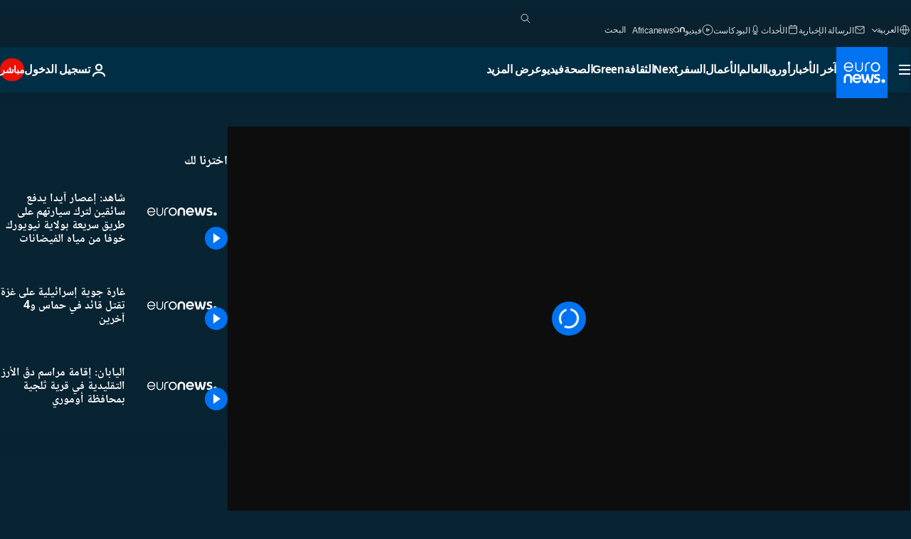

--- FILE ---
content_type: application/xml
request_url: https://dmxleo.dailymotion.com/cdn/manifest/video/x83x2wg.m3u8?af=2%2C7%2C8%2C9&vv=1%2C2%2C3%2C4%2C5%2C6%2C7%2C8%2C11%2C12%2C13%2C14&mm=video%2Fmp4%2Cvideo%2Fwebm%2Caudio%2Fmp4%2Caudio%2Fmpeg%2Caudio%2Faac%2Caudio%2Fmpeg3%2Caudio%2Fmp3%2Caudio%2Fvnd.wave%2Caudio%2Fwav%2Caudio%2Fwave%2Caudio%2Fogg%2Caudio%2Fvorbis%2Cimage%2Fjpeg%2Cimage%2Fpng%2Cimage%2Fwebp%2Cimage%2Fsvg%2Bxml&cse=1jf549dq1075229bdc3&rts=714139&rhv=1&cen=prod&cpi=xe2cka&cpt=player&rla=en&cpr=x9oog&eb=https%3A%2F%2Farabic.euronews.com%2Fvideo%2F2021%2F09%2F02%2Fida-new-york-highways-people-abandon-cars&ps=960x540&td=arabic.euronews.com&reader_gdpr_flag=0&reader_gdpr_consent=&gdpr_binary_consent=opt-out&gdpr_comes_from_infopack=0&reader_us_privacy=1---&vl=-1&ciid=1jf549dq1075229bdc3_VMAP_0_0&cidx=0&sidx=0&vidIdx=0&omp=Dailymotion%2F1.0&omn=0&imal=1&uid_dm=d915971f-3275-aba3-c635-7880beb94b78&ccPremium=false&ccCustomParams=6458%252Far_euronews_new%252Fnocomment%2Flng%253Dar%2526page%253Darticle%2526video%253Dtrue%2526isBreakingNews%253Dfalse%2526vertical%253Dnews%2526nws_id%253D1651578%2526nwsctr_id%253D6026204%2526article_type%253Dnormal%2526program%253Dnocomment%2526video_duration%253D60000%2526technical_tags%253Deditorial.widgets.viber%25252Ceditorial.widgets%25252Ceditorial%2526source%253Deuronews%2526themes%253Dnews%2526tags%253Dcyclone%25252Cnatural-catastrophe%25252Crain%25252Cusa%25252Cnew-york%2526player_type%253Ddailymotion&3pcb=0&rap=1&apo=monetization&pos=1&pbm=2
body_size: 4000
content:
<?xml version="1.0" encoding="UTF-8"?><vmap:VMAP xmlns:vmap="http://www.iab.net/videosuite/vmap" version="1.0"><vmap:AdBreak breakType="linear" breakId="preroll1" timeOffset="start"><vmap:AdSource id="preroll1"><vmap:VASTAdData><VAST version="3.0"><Ad><InLine><AdSystem>Leo</AdSystem><AdTitle>noad</AdTitle><Extensions><Extension type="dailymotion" source="dailymotion">{"noAd":{"reasonId":1106,"reason":"viewing context|bot-detected"},"inventoryId":"40080df6-194b-46b4-b30b-fc99f071fc88"}</Extension></Extensions></InLine></Ad></VAST></vmap:VASTAdData></vmap:AdSource><vmap:Extensions><vmap:Extension type="dailymotion" source="dailymotion"><![CDATA[{"timeout":15000}]]></vmap:Extension></vmap:Extensions></vmap:AdBreak><vmap:AdBreak breakType="linear,nonlinear" breakId="midroll1-1" timeOffset="00:05:00" repeatAfter="00:05:00"><vmap:AdSource id="midroll1-1"><vmap:AdTagURI templateType="vast3">https://dmxleo.dailymotion.com/cdn/manifest/video/x83x2wg.m3u8?auth=[base64]&amp;vo=[MEDIAPLAYHEAD]&amp;vv=1%2C2%2C3%2C4%2C5%2C6%2C7%2C8%2C11%2C12%2C13%2C14&amp;sec=1&amp;rts=714139&amp;rla=en&amp;reader.player=dailymotion&amp;plt=1&amp;cen=prod&amp;3pcb=0&amp;rhv=1&amp;reader_us_privacy=1---&amp;eb=https%3A%2F%2Farabic.euronews.com%2Fvideo%2F2021%2F09%2F02%2Fida-new-york-highways-people-abandon-cars&amp;dmngv=1.0&amp;dmng=Dailymotion&amp;cpt=player&amp;cpr=x9oog&amp;cpi=xe2cka&amp;battr=9%2C10%2C11%2C12%2C13%2C14%2C17&amp;apo=monetization&amp;pbm=2&amp;mm=video%2Fmp4%2Cvideo%2Fwebm%2Caudio%2Fmp4%2Caudio%2Fmpeg%2Caudio%2Faac%2Caudio%2Fmpeg3%2Caudio%2Fmp3%2Caudio%2Fvnd.wave%2Caudio%2Fwav%2Caudio%2Fwave%2Caudio%2Fogg%2Caudio%2Fvorbis%2Cimage%2Fjpeg%2Cimage%2Fpng%2Cimage%2Fwebp%2Cimage%2Fsvg%2Bxml&amp;lnrt=1&amp;dlvr=1%2C2&amp;cse=1jf549dq1075229bdc3&amp;cbrs=1&amp;r=v</vmap:AdTagURI></vmap:AdSource><vmap:Extensions><vmap:Extension type="dailymotion" source="dailymotion"><![CDATA[{"timeout":15000}]]></vmap:Extension></vmap:Extensions></vmap:AdBreak><vmap:Extensions><vmap:Extension type="dailymotion" source="dmx"><![CDATA[{"asid":119}]]></vmap:Extension></vmap:Extensions></vmap:VMAP>